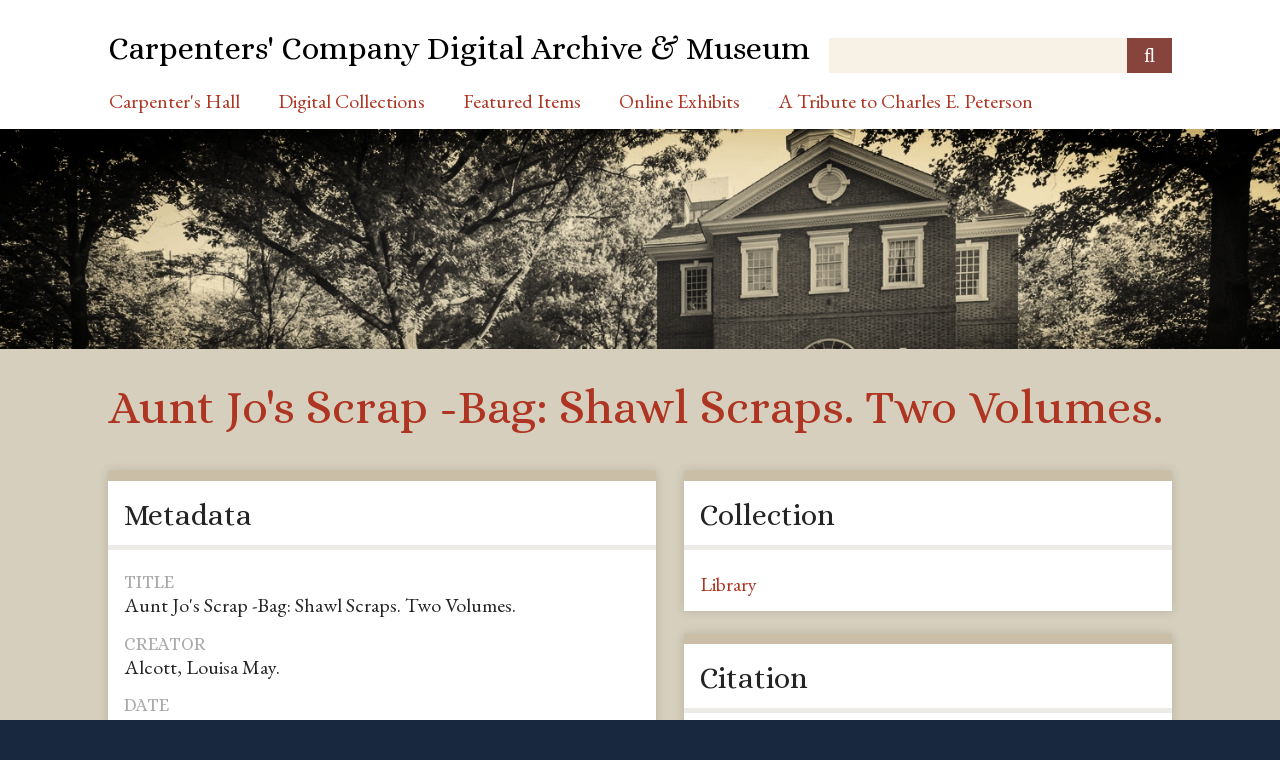

--- FILE ---
content_type: text/html; charset=utf-8
request_url: https://archive.carpentershall.org/items/show/19323
body_size: 3359
content:
<!DOCTYPE html>
<html class="autumn" lang="en-US">
<head>
    <meta charset="utf-8">
    <meta name="viewport" content="width=device-width, initial-scale=1">
    
        <title>Aunt Jo&#039;s Scrap -Bag: Shawl Scraps. Two Volumes. &middot; Carpenters&#039; Company Digital Archive &amp; Museum</title>

    <link rel="alternate" type="application/rss+xml" title="Omeka RSS Feed" href="/items/browse?output=rss2" /><link rel="alternate" type="application/atom+xml" title="Omeka Atom Feed" href="/items/browse?output=atom" />
    <link rel="shortcut icon" type="image/x-icon" href="/themes/carpenters/images/favicon.ico" />

    <!-- Plugin Stuff -->
    
    <!-- Stylesheets -->
    <link href="/application/views/scripts/css/public.css?v=3.1.2" media="screen" rel="stylesheet" type="text/css" >
<link href="//fonts.googleapis.com/css?family=Ubuntu:300,400,500,700,300italic,400italic,500italic,700italic" media="all" rel="stylesheet" type="text/css" >
<link href="/application/views/scripts/css/iconfonts.css?v=3.1.2" media="screen" rel="stylesheet" type="text/css" >
<link href="/themes/carpenters/css/normalize.css?v=3.1.2" media="screen" rel="stylesheet" type="text/css" >
<link href="/themes/carpenters/css/style.css?v=3.1.2" media="screen" rel="stylesheet" type="text/css" >
<link href="/themes/carpenters/css/print.css?v=3.1.2" media="print" rel="stylesheet" type="text/css" >
    <!-- JavaScripts -->
    
    <script type="text/javascript" src="//ajax.googleapis.com/ajax/libs/jquery/3.6.0/jquery.min.js"></script>
<script type="text/javascript">
    //<!--
    window.jQuery || document.write("<script type=\"text\/javascript\" src=\"\/application\/views\/scripts\/javascripts\/vendor\/jquery.js?v=3.1.2\" charset=\"utf-8\"><\/script>")    //-->
</script>
<script type="text/javascript" src="//ajax.googleapis.com/ajax/libs/jqueryui/1.12.1/jquery-ui.min.js"></script>
<script type="text/javascript">
    //<!--
    window.jQuery.ui || document.write("<script type=\"text\/javascript\" src=\"\/application\/views\/scripts\/javascripts\/vendor\/jquery-ui.js?v=3.1.2\" charset=\"utf-8\"><\/script>")    //-->
</script>
<script type="text/javascript" src="/application/views/scripts/javascripts/vendor/jquery.ui.touch-punch.js"></script>
<script type="text/javascript">
    //<!--
    jQuery.noConflict();    //-->
</script>
<script type="text/javascript" src="/application/views/scripts/javascripts/vendor/selectivizr.js?v=3.1.2"></script>
<script type="text/javascript" src="/application/views/scripts/javascripts/vendor/jquery-accessibleMegaMenu.js?v=3.1.2"></script>
<script type="text/javascript" src="/application/views/scripts/javascripts/vendor/respond.js?v=3.1.2"></script>
<script type="text/javascript" src="/themes/carpenters/javascripts/jquery-extra-selectors.js?v=3.1.2"></script>
<script type="text/javascript" src="/themes/carpenters/javascripts/seasons.js?v=3.1.2"></script>
<script type="text/javascript" src="/application/views/scripts/javascripts/globals.js?v=3.1.2"></script>
<script type="text/javascript" src="/themes/carpenters/javascripts/openseadragon/openseadragon.js?v=3.1.2"></script></head>
<body class="items show">
    <a href="#content" id="skipnav">Skip to main content</a>
        <div id="wrap">
        <header role="banner">
            <div id="site-title">
                <a href="https://archive.carpentershall.org" >Carpenters&#039; Company Digital Archive &amp; Museum</a>
            </div>
            <div id="search-container" role="search">
                                <form id="search-form" name="search-form" action="/search" aria-label="Search" method="get">    <input type="text" name="query" id="query" value="" title="Query" aria-label="Query" aria-labelledby="search-form query">        <button id="advanced-search" type="button" class="show-advanced button" aria-label="Options" title="Options" aria-labelledby="search-form advanced-search">
        <span class="icon" aria-hidden="true"></span>
    </button>
    <div id="advanced-form">
        <fieldset id="query-types">
            <legend>Search using this query type:</legend>
            <label><input type="radio" name="query_type" id="query_type-keyword" value="keyword" checked="checked">Keyword</label><br>
<label><input type="radio" name="query_type" id="query_type-boolean" value="boolean">Boolean</label><br>
<label><input type="radio" name="query_type" id="query_type-exact_match" value="exact_match">Exact match</label>        </fieldset>
                <fieldset id="record-types">
            <legend>Search only these record types:</legend>
                        <input type="checkbox" name="record_types[]" id="record_types-Item" value="Item" checked="checked"> <label for="record_types-Item">Item</label><br>
                        <input type="checkbox" name="record_types[]" id="record_types-File" value="File" checked="checked"> <label for="record_types-File">File</label><br>
                        <input type="checkbox" name="record_types[]" id="record_types-Collection" value="Collection" checked="checked"> <label for="record_types-Collection">Collection</label><br>
                    </fieldset>
                <p><a href="/items/search">Advanced Search (Items only)</a></p>
    </div>
        <button name="submit_search" id="submit_search" type="submit" value="Submit" title="Submit" class="button" aria-label="Submit" aria-labelledby="search-form submit_search"><span class="icon" aria-hidden="true"></span></button></form>
                            </div>
                    </header>

        <nav id="top-nav" class="top" role="navigation">
            <ul class="navigation">
    <li>
        <a href="https://www.carpentershall.org">Carpenter's Hall</a>
    </li>
    <li>
        <a href="/#1">Digital Collections</a>
        <ul>
            <li>
                <a href="/items/browse?search=&amp;advanced%5B0%5D%5Belement_id%5D=&amp;advanced%5B0%5D%5Btype%5D=&amp;advanced%5B0%5D%5Bterms%5D=&amp;range=&amp;collection=&amp;type=21&amp;user=&amp;tags=&amp;public=&amp;featured=&amp;exhibit=&amp;submit_search=Search+for+items&amp;sort_field=Dublin+Core%2CTitle">Museum Objects</a>
            </li>
            <li>
                <a href="/items/browse?search=&amp;advanced%5B0%5D%5Belement_id%5D=&amp;advanced%5B0%5D%5Btype%5D=&amp;advanced%5B0%5D%5Bterms%5D=&amp;range=&amp;collection=&amp;type=20&amp;user=&amp;tags=&amp;public=&amp;featured=&amp;exhibit=&amp;submit_search=Search+for+items&amp;sort_field=Dublin+Core%2CCreator">Library Collection</a>
            </li>
            <li>
                <a href="/items/browse?search=&amp;advanced%5B0%5D%5Belement_id%5D=&amp;advanced%5B0%5D%5Btype%5D=&amp;advanced%5B0%5D%5Bterms%5D=&amp;range=&amp;collection=&amp;type=23&amp;user=&amp;tags=&amp;public=&amp;featured=&amp;exhibit=&amp;submit_search=Search+for+items&amp;sort_field=Dublin+Core%2CTitle">Member Files</a>
            </li>
            <li>
                <a href="/items/browse?search=&amp;advanced%5B0%5D%5Belement_id%5D=&amp;advanced%5B0%5D%5Btype%5D=&amp;advanced%5B0%5D%5Bterms%5D=&amp;range=&amp;collection=&amp;type=19&amp;user=&amp;tags=&amp;public=&amp;featured=&amp;exhibit=&amp;submit_search=Search+for+items&amp;sort_field=Dublin+Core%2CTitle">Archival Records</a>
            </li>
            <li>
                <a href="/items/browse?tags=APS+Digital+Library">Digitized Volumes</a>
            </li>
            <li>
                <a href="/items/browse">Browse All Records</a>
            </li>
        </ul>
    </li>
    <li>
        <a href="/items/browse?search=&amp;advanced%5B0%5D%5Belement_id%5D=&amp;advanced%5B0%5D%5Btype%5D=&amp;advanced%5B0%5D%5Bterms%5D=&amp;range=&amp;collection=&amp;type=&amp;user=&amp;tags=&amp;public=&amp;featured=1&amp;exhibit=&amp;submit_search=Search+for+items&amp;sort_field=Dublin+Core%2CTitle">Featured Items</a>
    </li>
    <li>
        <a href="/online-exhibits">Online Exhibits</a>
    </li>
    <li>
        <a href="/tribute-to-charles-e-peterson">A Tribute to Charles E. Peterson</a>
    </li>
</ul>        </nav>

        <div id="banner" style="max-height: 220px; overflow: hidden; line-height: 0;"><img src="/themes/carpenters/images/ID5A1155.jpg" style="width: 100%"></div>

        <div id="maincontent" role="main" tabindex="-1">
            
<h1>Aunt Jo&#039;s Scrap -Bag: Shawl Scraps. Two Volumes.</h1>


<div id="primary">


    
    
            
            <div class="element-set">

    <h2>Metadata</h2>

            
        
        <div id="dublin-core-title" class="element">
            <h3>Title</h3>
                            <div class="element-text">Aunt Jo&#039;s Scrap -Bag: Shawl Scraps. Two Volumes.</div>
                    </div><!-- end element -->
        
        
        <div id="dublin-core-creator" class="element">
            <h3>Creator</h3>
                            <div class="element-text">Alcott, Louisa May.</div>
                    </div><!-- end element -->
        
        
        <div id="dublin-core-date" class="element">
            <h3>Date</h3>
                            <div class="element-text">1873</div>
                    </div><!-- end element -->
                    
        
        <div id="book-item-type-metadata-1894-catalog" class="element">
            <h3>1894 Catalog</h3>
                            <div class="element-text">Al 1 s</div>
                    </div><!-- end element -->
        
        
        <div id="book-item-type-metadata-1894-inventory" class="element">
            <h3>1894 Inventory</h3>
                            <div class="element-text">2205</div>
                    </div><!-- end element -->
        
        
        <div id="book-item-type-metadata-binding" class="element">
            <h3>Binding</h3>
                            <div class="element-text">Full Cloth</div>
                    </div><!-- end element -->
        
        
        <div id="book-item-type-metadata-conservation-assessment" class="element">
            <h3>Conservation Assessment</h3>
                            <div class="element-text">Serious but not urgent</div>
                    </div><!-- end element -->
        
        
        <div id="book-item-type-metadata-conservation-source" class="element">
            <h3>Conservation Source</h3>
                            <div class="element-text">Conservator</div>
                    </div><!-- end element -->
        
        
        <div id="book-item-type-metadata-cover" class="element">
            <h3>Cover</h3>
                            <div class="element-text">Abrasion</div>
                            <div class="element-text">Soiled</div>
                            <div class="element-text">Spine Broken</div>
                            <div class="element-text">Torn Headcap</div>
                    </div><!-- end element -->
        
        
        <div id="book-item-type-metadata-paper" class="element">
            <h3>Paper</h3>
                            <div class="element-text">Brittle</div>
                            <div class="element-text">Loose Leave</div>
                            <div class="element-text">Soiled</div>
                    </div><!-- end element -->
        
        
        <div id="book-item-type-metadata-treatment" class="element">
            <h3>Treatment</h3>
                            <div class="element-text">Surface clean</div>
                            <div class="element-text">Hinge repair</div>
                            <div class="element-text">Mend</div>
                    </div><!-- end element -->
        
        
        <div id="book-item-type-metadata-volume" class="element">
            <h3>Volume</h3>
                            <div class="element-text">Volume II of II</div>
                    </div><!-- end element -->
        
        
        <div id="book-item-type-metadata-legacy-record-number" class="element">
            <h3>Legacy Record Number</h3>
                            <div class="element-text">3122</div>
                    </div><!-- end element -->
            
</div><!-- end element-set -->
            
</div><!-- end primary -->

<aside id="sidebar">

    
    
    
    <!-- The following returns all of the files associated with an item. -->
    
    <!-- If the item belongs to a collection, the following creates a link to that collection. -->
        <div id="collection" class="element">
        <h2>Collection</h2>
        <div class="element-text"><p><a href="/collections/show/1">Library</a></p></div>
    </div>
    
    <!-- The following prints a list of all tags associated with the item -->
    
    <!-- The following prints a citation for this item. -->
    <div id="item-citation" class="element">
        <h2>Citation</h2>
        <div class="element-text">Alcott, Louisa May., &#8220;Aunt Jo&#039;s Scrap -Bag: Shawl Scraps. Two Volumes.,&#8221; <em>Carpenters&#039; Company Digital Archive &amp; Museum</em>, accessed November 5, 2025, <span class="citation-url">https://archive.carpentershall.org/items/show/19323</span>.</div>
    </div>

</aside>

<ul class="item-pagination navigation">
    <li id="previous-item" class="previous"><a href="/items/show/19322">&larr; Previous Item</a></li>
    <li id="next-item" class="next"><a href="/items/show/19324">Next Item &rarr;</a></li>
</ul>

<!-- Put at the bottom of the page to ensure that the uvLoaded event isn't fired before a listener is registered -->
<script type="text/javascript" src="/uv/uv.js"></script>

</div><!-- end content -->

<div id="prefooter">
    <table>
        <tr>
            <td><a href="https://www.facebook.com/carpenters.hall">Facebook</a></td>
            <td><a href="https://www.instagram.com/explore/tags/carpentershall/">Instagram</a></td>
            <td><a href="http://www.carpentershall.org/location-hours-contact">Contact Us</a></td>
        </tr>
    </table>
</div>

<footer role="contentinfo">

    <div id="custom-footer-text">
                <p><div style="text-align:center;"><a href="http://www.carpentershall.org/permissions-policy/">PERMISSIONS POLICY<br /><br /></a></div>
<div style="text-align:center;">CARPENTERS' HALL, 320 CHESTNUT STREET, PHILADELPHIA, PA, 19106   215-925-0167   <a class="site-email" href="mailto:carphall@carpentershall.com">CARPHALL@CARPENTERSHALL.COM<br /><br /></a></div>
<div style="text-align:center;">©2018 CARPENTERS' HALL</div></p>
                    </div>

    <!--
    <p>Proudly powered by <a href="http://omeka.org">Omeka</a>.</p>
    -->

    
</footer>

</div><!--end wrap-->

<script type="text/javascript">
jQuery(document).ready(function () {
    Omeka.showAdvancedForm();
    Omeka.skipNav();
    Omeka.megaMenu("#top-nav");
    Seasons.mobileSelectNav();
});
</script>

</body>

</html>


--- FILE ---
content_type: text/css
request_url: https://archive.carpentershall.org/themes/carpenters/css/style.css?v=3.1.2
body_size: 9437
content:
@import url('https://fonts.googleapis.com/css?family=Alice|EB+Garamond:400,400i,700,700i');

@media screen {
  /*
  Table of Contents
  =================
  -- General HTML Elements
  ----- Headings
  ----- Form Elements
  -- Global Classes
  -- Navigation
  ----- Pagination
  -- Header
  -- Footer
  -- Content
  -- Home
  -- Items
  -- Search
  ----- Advanced Search
  -- Files
  -- Collections
  -- ExhibitBuilder
  -- Simple Pages
  -- Winter Styles
  -- Spring Styles
  -- Summer Styles
  -- Autumn Styles
  -- Night Styles
  */
  /* !---------- General HTML Elements ---------- */
  body {
    font-family: 'EB Garamond', serif;
    font-weight: 400;
    font-size: 20px;
    line-height: 24px;
    word-wrap: break-word;
    height: 100%;
  }

  a {
    text-decoration: none;
  }

  #skipnav {
    border: 0;
    clip: rect(0, 0, 0, 0);
    height: 1px;
    margin: -1px;
    overflow: hidden;
    padding: 0;
    position: absolute;
    width: 1px;
  }

  #skipnav:focus {
    top: 0;
    z-index: 9999;
    clip: initial;
    height: auto;
    width: auto;
    padding: .5em;
    border: 1px blue dashed;
  }

  /* !---------- Headings ---------- */
  h1 {
    font-family: 'Alice', serif;
    font-size: 48px;
    line-height: 56px;
    font-weight: normal;
  }

  h2 {
    font-family: 'Alice', serif;
    font-size: 30px;
    line-height: 38px;
  }

  h3 {
    font-family: 'Alice', serif;
    font-size: 1.2em;
    line-height: 1.2em;
    font-weight: 700;
  }

  h4 {
    font-family: 'EB Garamond', serif;
    font-size: 18px;
    line-height: 27px;
  }

  h5, h6 {
    font-family: 'EB Garamond', serif;
    font-size: 16px;
    line-height: 24px;
  }

  p, ol, ul {
    margin-bottom: 1.5em;
  }
  p:only-child, p:last-child, ol:only-child, ol:last-child, ul:only-child, ul:last-child {
    margin-bottom: 0;
  }

  ul {
    list-style-type: disc;
    padding-left: 1.5em;
  }

  /* !---------- Form Elements ---------- */
  label {
    padding-top: 0.75em;
    padding-bottom: 0.75em;
    display: inline-block;
    font-weight: bold;
  }

  input[type=text], input[type=password], textarea,
  input[type=submit], button, .button {
    border: 0;
    padding: 0.46875em 16px;
    margin: 0;
    -webkit-box-sizing: border-box;
    -moz-box-sizing: border-box;
    box-sizing: border-box;
    *behavior: url("../javascripts/boxsizing.htc");
  }

  input[type=text], input[type=password],
  input[type=submit], button, .button {
    height: 35px;
  }

  input[type=text], input[type=password], textarea {
    width: 100%;
  }

  input[type=radio] {
    margin-right: 5px;
  }

  select {
    margin: 0 0 1.5em;
    border: 1px solid #dfe2e2;
    line-height: 36px;
    height: 36px;
    font-size: 16px;
  }

  input[type=submit], button, .button {
    color: #fff !important;
    text-transform: uppercase;
    cursor: pointer;
  }

  fieldset {
    border: 0;
    margin: 0;
    padding: 0;
  }

  /* !---------- Tables ---------- */
  table {
    width: 100%;
    margin: 1.5em 0;
  }
  table caption {
    text-align: left;
    font-style: italic;
  }

  td,
  th {
    text-align: left;
    border-color: rgba(0, 0, 0, 0.2);
    padding: 0.375em;
  }

  td {
    border-bottom-width: 0.0625em;
    border-bottom-style: solid;
    padding-bottom: 0.3125em;
  }

  th {
    border-bottom-width: 0.3125em;
    border-bottom-style: solid;
    padding-bottom: 0.0625em;
  }

  /* !---------- Global classes ---------- */
  .container {
    *zoom: 1;
    max-width: 59em;
    _width: 59em;
    padding-left: 1em;
    padding-right: 1em;
    margin-left: auto;
    margin-right: auto;
  }
  .container:after {
    content: "";
    display: table;
    clear: both;
  }

  .show #primary {
    padding: 0;
  }
  .show #primary > div, .show #maincontent #sidebar > div {
    border-style: solid;
    border-width: 10px 0 0 0;
    padding: 0.75em 16px;
    -webkit-box-sizing: border-box;
    -moz-box-sizing: border-box;
    box-sizing: border-box;
    *behavior: url("../javascripts/boxsizing.htc");
    margin-bottom: 1.125em;
    -moz-box-shadow: rgba(0, 0, 0, 0.15) 0 0 10px;
    -webkit-box-shadow: rgba(0, 0, 0, 0.15) 0 0 10px;
    box-shadow: rgba(0, 0, 0, 0.15) 0 0 10px;
  }
  .show #primary > div > *:first-child, .show #maincontent #sidebar > div > *:first-child {
    margin-top: 0em;
  }
  .show .item-file {
    text-align: center;
    width: 100%;
  }
  .show .item-file .download-file {
    display: block;
  }
  .show .item-file img {
    vertical-align: bottom;
    max-width: 100%;
  }
  .show .item-file > div {
    display: inline-block;
  }

  .gm-style {
    word-wrap: normal;
  }

  .image {
    /* height: 4.5em; */
    width: auto;
    float: left;
    display: block;
    margin: 0 0.75em 0.75em 0;
  }
  .image img {
    height: 100%;
    width: auto;
  }

  .collection .image,
  .exhibit .image {
    -moz-box-shadow: -3px -3px 0 #bbb, -4px -4px 0 #fff, -7px -7px 0 #dedede;
    -webkit-box-shadow: -3px -3px 0 #bbb, -4px -4px 0 #fff, -7px -7px 0 #dedede;
    box-shadow: -3px -3px 0 #bbb, -4px -4px 0 #fff, -7px -7px 0 #dedede;
    margin-left: 7px;
  }

  .record {
    clear: both;
    overflow: hidden;
  }

  /* !---------- Navigation ---------- */
  nav ul {
    list-style: none;
    margin: 0 auto;
  }
  nav a {
    display: inline-block;
  }

  .top {
    padding: 0 16px;
  }
  .top ul {
    display: none;
  }
  .top a {
    padding-top: 0.75em;
    padding-bottom: 0.75em;
  }
  .top .mobile {
    margin: 1.5em auto;
    width: 100%;
  }

  .navigation ul, ul.navigation {
    padding-left: 0;
  }

  .secondary-nav, #secondary-nav {
    margin-bottom: 1.5em;
    *zoom: 1;
  }
  .secondary-nav:after, #secondary-nav:after {
    content: "";
    display: table;
    clear: both;
  }
  .secondary-nav .current, .secondary-nav .active, #secondary-nav .current, #secondary-nav .active {
    font-weight: 500;
    text-transform: uppercase;
  }
  .secondary-nav ul, #secondary-nav ul {
    padding-left: 0;
  }
  .secondary-nav li, #secondary-nav li {
    float: left;
    width: auto;
    margin-right: 16px;
  }

  /* !---------- Pagination ---------- */
  .pagination {
    list-style-type: none;
    padding-left: 0;
    margin: 0 0 1.5em;
    clear: left;
  }
  .pagination li {
    display: inline-block;
    margin-right: 5px;
    vertical-align: top;
  }
  .pagination input[type=text] {
    width: 50px;
    text-align: right;
    margin-right: 10px;
    padding-left: 5px !important;
    padding-right: 5px !important;
    border-width: 0.0625em;
    border-style: solid;
    padding: -0.0625em;
    -moz-box-shadow: rgba(0, 0, 0, 0.15) 0 0 10px;
    -webkit-box-shadow: rgba(0, 0, 0, 0.15) 0 0 10px;
    box-shadow: rgba(0, 0, 0, 0.15) 0 0 10px;
    margin-bottom: 1.5em;
  }

  nav.pagination {
    padding: 0;
  }
  nav.pagination .pagination_list {
    -moz-box-shadow: rgba(0, 0, 0, 0.15) 0 0 10px;
    -webkit-box-shadow: rgba(0, 0, 0, 0.15) 0 0 10px;
    box-shadow: rgba(0, 0, 0, 0.15) 0 0 10px;
    margin-bottom: 1.875em;
    clear: both;
    padding: 0.375em 0;
    text-align: center;
  }
  nav.pagination .pagination_list li {
    display: inline-block;
    width: auto;
    color: #fff;
    margin: 0 4px;
    zoom: 1;
  }
  nav.pagination .pagination_list a {
    padding: 0;
  }
  nav.pagination .pagination_list .pagination_current {
    font-weight: 500;
  }
  nav.pagination .pagination_list .pagination_first a, nav.pagination .pagination_list .pagination_last a,
  nav.pagination .pagination_list .pagination_previous a, nav.pagination .pagination_list .pagination_next a {
    display: inline-block;
    text-indent: -9999px;
    height: auto;
    -moz-box-shadow: transparent 0 0 0;
    -webkit-box-shadow: transparent 0 0 0;
    box-shadow: transparent 0 0 0;
  }
  nav.pagination .pagination_list .pagination_first a:after, nav.pagination .pagination_list .pagination_last a:after,
  nav.pagination .pagination_list .pagination_previous a:after, nav.pagination .pagination_list .pagination_next a:after {
    text-indent: 0;
    display: block;
    margin-top: -2em;
  }
  nav.pagination .pagination_list .pagination_first a:after {
    content: "<<";
  }
  nav.pagination .pagination_list .pagination_last a:after {
    content: ">>";
  }
  nav.pagination .pagination_list .pagination_previous a:after {
    content: "<";
  }
  nav.pagination .pagination_list .pagination_next a:after {
    content: ">";
  }

  .pagination_previous a, .pagination_next a {
    width: 2.25em;
    height: 2.25em;
    display: inline-block;
    text-indent: -9999px;
    -moz-box-shadow: rgba(0, 0, 0, 0.15) 0 0 10px;
    -webkit-box-shadow: rgba(0, 0, 0, 0.15) 0 0 10px;
    box-shadow: rgba(0, 0, 0, 0.15) 0 0 10px;
    position: relative;
  }
  .pagination_previous a:after, .pagination_next a:after {
    font-family: "FontAwesome";
    text-indent: 0;
    position: absolute;
    top: 0;
    left: 0;
    width: 2.25em;
    text-align: center;
    line-height: 2.25em;
  }

  .pagination_previous a:after {
    content: "\f0d9";
  }

  .pagination_next a:after {
    content: "\f0da";
  }

  .item-pagination {
    clear: both;
    padding-bottom: 0.75em;
  }
  .item-pagination li {
    display: inline-block;
    background-color: #fff;
    margin: 0 0 0.75em 0;
    padding: 0.375em 8px;
    -moz-box-shadow: rgba(0, 0, 0, 0.15) 0 0 10px;
    -webkit-box-shadow: rgba(0, 0, 0, 0.15) 0 0 10px;
    box-shadow: rgba(0, 0, 0, 0.15) 0 0 10px;
  }
  .item-pagination li:empty {
    display: none;
  }
  .item-pagination .next {
    float: right;
  }
  .item-pagination .previous {
    float: left;
  }

  /* !---------- Header ---------- */
  #site-title {
    font-family: 'Alice', serif;
    font-size: 32px;
    line-height: 48px;
    font-weight: 300;
    text-align: center;
    margin: 0;
    padding-top: 0.75em;
    /* padding-bottom: 0.75em; */
  }

  #search-container {
    padding: 0 16px 1.5em;
  }
  #search-container:after {
    content: "";
    display: block;
    height: 0;
    width: 100px;
    clear: both;
  }

  #search-form {
    text-align: center;
    position: relative;
    overflow: visible;
  }
  #search-form input[type=text], #search-form button {
    -webkit-appearance: none;
    -moz-appearance: none;
    -moz-border-radius: 0px;
    -webkit-border-radius: 0px;
    border-radius: 0px;
  }
  #search-form input[type=text] {
    width: 100%;
    font-size: 0.875em;
    line-height: 1.71429em;
    padding-right: 3em;
  }
  #search-form button {
    width: 2.25em;
    padding: 0;
    position: absolute;
    top: 0;
    right: 0;
    text-indent: -9999px;
  }
  #search-form button:after {
    font-family: "FontAwesome";
    content: "\f002";
    position: absolute;
    left: 0;
    top: 0;
    text-indent: 0;
    width: 2.25em;
    line-height: 35px;
  }
  #search-form.with-advanced input[type=text] {
    padding-right: 5.25em;
  }
  #search-form.with-advanced button {
    right: 2.25em;
  }

  .show-advanced.button {
    width: 2.25em;
    height: 35px;
    text-indent: -9999px;
    display: block;
    position: absolute;
    padding: 0;
    top: 0;
    right: 2.25em;
    line-height: 30px;
    background-color: #4b6569;
    -webkit-box-sizing: content-box;
    -moz-box-sizing: content-box;
    box-sizing: content-box;
    *behavior: url("../javascripts/boxsizing.htc");
  }
  .show-advanced.button:focus {
    outline: -webkit-focus-ring-color auto 5px;
  }
  .show-advanced.button:link, .show-advanced.button:hover, .show-advanced.button:active, .show-advanced.button:visited {
    color: #fff;
  }
  .show-advanced.button:after {
    width: 2.25em;
    content: "\2026";
    display: block;
    text-indent: 0;
    text-align: center;
    position: absolute;
    left: 0;
    top: 0;
    height: 2.25em;
    line-height: 2.25em;
    border-left: 1px solid rgba(255, 255, 255, 0.2);
  }

  #advanced-form {
    display: none;
    background-color: #fff;
    overflow: auto;
    z-index: 1001;
    position: absolute;
    top: 35px;
    left: 0;
    border: 1px solid #e7e7e7;
    width: 100%;
    padding: 1.5em 16px;
    text-align: left;
    -webkit-box-sizing: border-box;
    -moz-box-sizing: border-box;
    box-sizing: border-box;
    *behavior: url("../javascripts/boxsizing.htc");
    -moz-box-shadow: rgba(0, 0, 0, 0.25) 0 5px 10px;
    -webkit-box-shadow: rgba(0, 0, 0, 0.25) 0 5px 10px;
    box-shadow: rgba(0, 0, 0, 0.25) 0 5px 10px;
  }
  #advanced-form.open {
    display: block;
  }
  #advanced-form #query-types *:first-child {
    margin-top: 0;
  }
  #advanced-form label {
    margin: 0;
    padding: 0;
  }
  #advanced-form p {
    margin: 0.75em 0;
  }
  #advanced-form p:last-of-type {
    margin-bottom: 0em;
  }

  /* !---------- Footer ---------- */
  footer {
    margin-top: 1.5em;
    padding: 0 16px;
    font-family: 'Alice', serif;
  }
  footer p {
    padding-bottom: 1.5em;
  }
  footer:empty {
    display: none;
  }

  #prefooter {
    background-color: #0e1a2a;
    color: #1b5274;
    padding-top: 20px;
    padding-bottom: 20px;
    font-size: 30px;
    text-transform: uppercase;
    font-family: 'Alice', serif;
  }

  #prefooter table {
    margin: 0 auto;
    border: none;
    width: 100%;
    max-width: 1000px;
  }

  #prefooter table td {
    border: none;
    text-align: center;
  }

  #prefooter a {
    color: #1b5274;
    border-bottom: 1px solid #1b527466;
  }

  #prefooter a:hover, #prefooter a:active {
    border-bottom: 1px solid #1b5274;
  }

  /* !---------- Content ---------- */
  #maincontent {
    clear: both;
    overflow: visible;
    padding: 1.5em 16px;
    *zoom: 1;
  }
  #maincontent:after {
    content: "";
    display: table;
    clear: both;
  }
  #maincontent > h1 {
    font-size: 48px;
    line-height: 56px;
    /* text-transform: uppercase; */
    border-top: 0;
    padding: 0 0 0.75em;
    margin: 0;
  }
  #maincontent > h2:first-child, #maincontent > div > h2:first-child,
  #maincontent #primary > h2:first-child, #maincontent #primary > div > h2:first-child,
  #maincontent #sidebar > h2:first-child, #maincontent #sidebar > div > h2:first-child {
    padding: 0 16px 0.375em;
    font-weight: 500;
    border-style: solid;
    border-width: 0 0 5px 0;
    margin: 0 0 0.75em -16px;
    width: 100%;
  }
  #maincontent > div:not(#sidebar), #maincontent section,
  #maincontent > #sidebar > div {
    background-color: #fff;
    border-style: solid;
    border-width: 10px 0 0 0;
    overflow: visible;
    padding: 0.75em 16px;
    -moz-box-shadow: rgba(0, 0, 0, 0.15) 0 0 10px;
    -webkit-box-shadow: rgba(0, 0, 0, 0.15) 0 0 10px;
    box-shadow: rgba(0, 0, 0, 0.15) 0 0 10px;
    -webkit-box-sizing: border-box;
    -moz-box-sizing: border-box;
    box-sizing: border-box;
    *behavior: url("../javascripts/boxsizing.htc");
    margin-bottom: 1.125em;
    *zoom: 1;
  }
  #maincontent > div > *:only-child, #maincontent section > *:only-child {
    margin-top: 0;
  }
  #maincontent > div:after, #maincontent section:after {
    content: "";
    display: table;
    clear: both;
  }
  #maincontent .field {
    margin-bottom: 3em;
  }
  #maincontent .field div:only-of-type {
    margin-bottom: 0;
  }
  #maincontent .inputs {
    padding: 0.75em 0 0;
    clear: both;
  }
  #maincontent > .element {
    border-bottom: 0;
  }
  #maincontent .element-set div {
    padding-bottom: 0;
    margin-bottom: 0;
  }
  #maincontent .element-set div:only-of-type, #maincontent .element-set div:last-of-type {
    border-bottom: 0;
    padding-bottom: 0.375em;
  }
  #maincontent .item-meta {
    padding-bottom: 0;
  }
  #maincontent .item-meta .item-description {
    padding-top: 0;
    float: left;
  }
  #maincontent .item-meta .item-img {
    /* height: 18em; */
    padding: 0;
    float: left;
    margin: 0 0.75em 0.75em 0;
    max-width: 60em;
  }
  #maincontent .item-meta .item-img img {
    border: 1px solid #dfe2e2;
    margin: 0;
  }

  #maincontent #search-filters, #maincontent #item-filters {
    background-color: transparent;
    border-top: 0;
    -moz-box-shadow: transparent 0 0 0;
    -webkit-box-shadow: transparent 0 0 0;
    box-shadow: transparent 0 0 0;
    padding: 0;
    margin-bottom: 1.5em;
  }
  #maincontent #search-filters > ul, #maincontent #item-filters > ul {
    float: left;
    padding-left: 0;
  }
  #maincontent #search-filters li, #maincontent #item-filters li {
    overflow: auto;
    padding: 0.375em 8px;
    -moz-box-shadow: rgba(0, 0, 0, 0.15) 0 0 10px;
    -webkit-box-shadow: rgba(0, 0, 0, 0.15) 0 0 10px;
    box-shadow: rgba(0, 0, 0, 0.15) 0 0 10px;
  }
  #maincontent #search-filters li li, #maincontent #item-filters li li {
    display: inline;
    padding: 0.375em 0;
    text-transform: lowercase;
    -moz-box-shadow: transparent 0 0 0;
    -webkit-box-shadow: transparent 0 0 0;
    box-shadow: transparent 0 0 0;
  }
  #maincontent #search-filters li li:last-of-type:after, #maincontent #item-filters li li:last-of-type:after {
    content: "";
  }
  #maincontent #search-filters li li:after, #maincontent #item-filters li li:after {
    content: ", ";
  }
  #maincontent div.hTagcloud {
    border: 0;
    background-color: transparent;
    -moz-box-shadow: transparent 0 0 0;
    -webkit-box-shadow: transparent 0 0 0;
    box-shadow: transparent 0 0 0;
    padding: 0;
  }
  #maincontent div.hTagcloud ul {
    list-style: none;
    margin: 0;
    padding: 0;
  }
  #maincontent div.hTagcloud ul li {
    display: inline-block;
    zoom: 1;
    background-color: #fff;
    margin: 0 8px 0.75em 0;
    padding: 0.375em 8px;
    -moz-box-shadow: rgba(0, 0, 0, 0.15) 0 0 10px;
    -webkit-box-shadow: rgba(0, 0, 0, 0.15) 0 0 10px;
    box-shadow: rgba(0, 0, 0, 0.15) 0 0 10px;
  }

  .popular {
    font-size: 1em;
  }

  .v-popular {
    font-size: 1.4em;
  }

  .vv-popular {
    font-size: 1.8em;
  }

  .vvv-popular {
    font-size: 2.2em;
  }

  .vvvv-popular {
    font-size: 2.6em;
  }

  .vvvvv-popular {
    font-size: 3.0em;
  }

  .vvvvvv-popular {
    font-size: 3.4em;
  }

  .vvvvvvv-popular {
    font-size: 3.8em;
  }

  .vvvvvvvv-popular {
    font-size: 4.2em;
  }

  #maincontent .view-items-link {
    border-top: 1px solid #dfe2e2 !important;
    margin: 0.75em 0 0 -16px !important;
    padding: 0.75em 16px 0 !important;
    width: 100% !important;
    clear: both;
  }
  #maincontent .view-items-link + div {
    border-color: #DFE2E2;
    margin-top: 0.75em;
    border-top-width: 0.0625em;
    border-top-style: solid;
    padding-top: 1.4375em;
  }
  #maincontent #sort-links {
    border-top: 0;
    padding: 0.375em 12px;
    margin-bottom: 1.5em;
  }
  #maincontent #sort-links span, #maincontent #sort-links ul, #maincontent #sort-links li {
    display: inline-block;
    margin: 0 4px;
    zoom: 1;
    display: inline;
  }
  #maincontent #sort-links-list {
    padding-left: 0;
  }

  .login #maincontent form {
    background-color: #fff;
    border-style: solid;
    border-width: 10px 0 0 0;
    overflow: visible;
    padding: 0.75em 16px;
    -moz-box-shadow: rgba(0, 0, 0, 0.15) 0 0 10px;
    -webkit-box-shadow: rgba(0, 0, 0, 0.15) 0 0 10px;
    box-shadow: rgba(0, 0, 0, 0.15) 0 0 10px;
    -webkit-box-sizing: border-box;
    -moz-box-sizing: border-box;
    box-sizing: border-box;
    *behavior: url("../javascripts/boxsizing.htc");
    margin-bottom: 1.125em;
    *zoom: 1;
  }
  .login #maincontent form > *:only-child {
    margin-top: 0;
  }
  .login #maincontent form:after {
    content: "";
    display: table;
    clear: both;
  }

  .asc a:after,
  .desc a:after {
    font-family: "FontAwesome";
    display: inline-block;
    margin-left: 3px;
  }

  .asc a:after {
    content: "\f0d8";
  }

  .desc a:after {
    content: "\f0d7";
  }

  #primary {
    border-style: solid;
    border-width: 10px 0 0 0;
    overflow: visible;
    padding: 1.5em 16px;
    -moz-box-shadow: rgba(0, 0, 0, 0.15) 0 0 10px;
    -webkit-box-shadow: rgba(0, 0, 0, 0.15) 0 0 10px;
    box-shadow: rgba(0, 0, 0, 0.15) 0 0 10px;
    -webkit-box-sizing: border-box;
    -moz-box-sizing: border-box;
    box-sizing: border-box;
    *behavior: url("../javascripts/boxsizing.htc");
    margin-bottom: 1.125em;
    padding-left: 3.38983%;
    padding-right: 3.38983%;
  }
  #primary div {
    border-top: 0;
    -moz-box-shadow: transparent 0 0 0;
    -webkit-box-shadow: transparent 0 0 0;
    box-shadow: transparent 0 0 0;
  }
  #primary h1:first-child {
    margin-top: 0;
  }
  #primary > ul, #primary > ol {
    padding-left: 1.5em;
  }

  /* !---------- Home ---------- */
  #home #maincontent div#recent-items .item {
    margin-left: -16px;
    padding-left: 16px;
    margin-right: -16px;
    padding-right: 16px;
    margin-bottom: 16px;
    border-top: 1px solid #dfe2e2;
  }
  #home #maincontent div#recent-items .item:first-of-type {
    border-top: 0;
  }
  #home #maincontent div#recent-items .item:first-of-type h3 {
    margin-top: 0em;
  }
  #home #maincontent div#recent-items .item h3 {
    margin-top: 0.75em;
  }
  #home #maincontent div .items-list {
    margin: 0 -16px;
  }
  #home #maincontent div .items-list .item-description {
    margin: 0.75em 0 0;
  }
  #home #maincontent div h3, #home #maincontent div h4, #home #maincontent div h5, #home #maincontent div h6,
  #home #maincontent div p, #home #maincontent div input, #home #maincontent div textarea {
    margin-top: 0.75em;
    margin-bottom: 0.75em;
  }
  #home #maincontent div h3 {
    margin-top: 0;
    font-weight: 400;
    /* text-transform: uppercase; */
  }
  #home #maincontent div img {
    border: 1px solid #dfe2e2;
    display: block;
    max-height: 100%;
    width: auto;
    -webkit-box-sizing: border-box;
    -moz-box-sizing: border-box;
    box-sizing: border-box;
    *behavior: url("../javascripts/boxsizing.htc");
  }
  #home #maincontent div .show {
    display: block;
    text-transform: capitalize;
  }
  #home #maincontent div .show:before {
    content: "(";
  }
  #home #maincontent div .show:after {
    content: "...)";
  }
  #home #maincontent div .view-items-link {
    border-top: 1px solid #dfe2e2;
  }
  #home #maincontent div .item-img {
    display: inline;
  }
  #home #maincontent div .item-description {
    margin-top: 0;
    padding-top: 0;
  }
  #home #intro {
    margin-bottom: 1.5em;
  }
  #home #featured-item p {
    clear: both;
  }
  #home #featured-item img {
    margin-bottom: 0;
  }
  #home #recent-items h2 {
    padding-bottom: 0.75em;
  }

  #home #peterson-intro img {
    max-width: 100%;
  }

  /* !---------- Items ---------- */
  .items.show h3 {
    margin-bottom: 0;
    margin-top: 0.5em;
  }
  .items.show #itemfiles #item-images > div {
    width: 22.5%;
    display: inline-block;
    margin-right: 3%;
  }
  .items.show #itemfiles #item-images > div:nth-of-type(4n) {
    margin-right: 0;
  }
  .items.show #itemfiles a {
    border: 1px solid #dfe2e2;
    display: inline-block;
    zoom: 1;
    overflow: visible;
    margin: 0;
    padding: 0;
    -webkit-box-sizing: border-box;
    -moz-box-sizing: border-box;
    box-sizing: border-box;
    *behavior: url("../javascripts/boxsizing.htc");
  }
  .items.show #itemfiles a img {
    width: 100%;
    height: auto;
    vertical-align: bottom;
  }
  .items.show #itemfiles .element-text div:first-of-type {
    border-top: 1px solid #dfe2e2;
  }
  .items.show #primary .element:last-of-type {
    padding-bottom: 0;
  }
  .items.show #maincontent #primary {
    background-color: transparent;
    border-top: 0;
    -moz-box-shadow: transparent 0 0 0;
    -webkit-box-shadow: transparent 0 0 0;
    box-shadow: transparent 0 0 0;
    padding: 0;
    padding: 0;
  }
  .items.show #primary > div {
    border-top-width: 10px;
    border-top-style: solid;
    -moz-box-shadow: rgba(0, 0, 0, 0.15) 0 0 10px;
    -webkit-box-shadow: rgba(0, 0, 0, 0.15) 0 0 10px;
    box-shadow: rgba(0, 0, 0, 0.15) 0 0 10px;
  }

  .element h3
  {
    font-size: 0.9em;
    text-transform: uppercase;
    color: #aaaaaa;
    font-weight: normal;
  }

  #maincontent #outputs {
    background-color: transparent;
    border-top: 0;
    -moz-box-shadow: transparent 0 0 0;
    -webkit-box-shadow: transparent 0 0 0;
    box-shadow: transparent 0 0 0;
    padding: 0;
    clear: both;
  }
  #maincontent #outputs p {
    padding-left: 0;
  }

  .item img {
    height: auto;
    width: auto;
    max-width: 100%;
    max-height: 14em;
    float: left;
    margin: 0 0.75em 0.75em 0;
  }



  #book-search-results .search-result-item
  {
    padding: 10px 0;
    border-top: 1px solid gray;
  }

  #book-search-results .search-result-item:first-of-type
  {
    border-top: none;
    padding-top: 20px;
  }

  #book-search-results .search-result-title
  {
    font-weight: bold;
    margin-bottom: 8px;
  }

  .uv .headerPanel .centerOptions .mode label {
    width: 31px !important;
  }

  #fulltext pre
  {
    font-size: 0.9em;
    line-height: 1em;
  }



  /* !---------- Search ---------- */
  #search-results {
    background-color: #fff;
    margin-bottom: 1.5em;
    -moz-box-shadow: rgba(0, 0, 0, 0.15) 0 0 10px;
    -webkit-box-shadow: rgba(0, 0, 0, 0.15) 0 0 10px;
    box-shadow: rgba(0, 0, 0, 0.15) 0 0 10px;
  }
  #search-results .record-image {
    height: 4.5em;
  }
  #search-results th {
    color: #fff;
  }
  #search-results th, #search-results td {
    padding: 0.75em 8px;
    text-align: left;
    vertical-align: top;
  }
  #search-results th:last-of-type, #search-results td:last-of-type {
    border-right: 0;
  }
  #search-results td {
    border-color: #ddd;
    border-bottom-width: 0.0625em;
    border-bottom-style: solid;
    padding-bottom: -0.0625em;
    padding-top: 1.5em;
  }
  #search-results .item img {
    margin: 0;
    height: 100%;
    width: auto;
  }

  #no-results {
    clear: both;
  }

  /* !---------- Advanced Search ---------- */
  .advanced-search #maincontent form > div {
    background-color: #fff;
    border-style: solid;
    border-width: 10px 0 0 0;
    overflow: visible;
    padding: 0 16px;
    -moz-box-shadow: rgba(0, 0, 0, 0.15) 0 0 10px;
    -webkit-box-shadow: rgba(0, 0, 0, 0.15) 0 0 10px;
    box-shadow: rgba(0, 0, 0, 0.15) 0 0 10px;
    -webkit-box-sizing: border-box;
    -moz-box-sizing: border-box;
    box-sizing: border-box;
    *behavior: url("../javascripts/boxsizing.htc");
    margin-bottom: 1.125em;
    *zoom: 1;
  }
  .advanced-search #maincontent form > div:last-of-type {
    padding: 0;
  }
  .advanced-search #maincontent form > div input {
    margin-bottom: 1.5em;
  }
  .advanced-search #maincontent form > div .label {
    margin-bottom: 0.75em;
    margin-top: 0.75em;
  }
  .advanced-search #maincontent form > div:after {
    content: "";
    display: table;
    clear: both;
  }

  .search-entry select, .search-entry input[type=text] {
    width: 28%;
  }
  .search-entry select {
    margin-right: 1%;
  }
  .search-entry:first-of-type {
    padding-bottom: 0;
  }
  .search-entry:only-of-type {
    margin-bottom: 0em;
  }

  .remove_search {
    text-indent: -9999px;
    width: 36px;
    position: relative;
    height: 36px;
  }
  .remove_search:after {
    content: "\f00d";
    font-family: "FontAwesome";
    text-indent: 0;
    text-align: center;
    width: 100%;
    top: 0;
    left: 0;
    position: absolute;
    line-height: 36px;
  }

  .advanced-search button {
    display: inline-block;
    margin: 0 0 1.5em;
  }
  .advanced-search #advanced-search-form > div:last-of-type {
    border: 0;
    background-color: transparent;
    float: left;
    *zoom: 1;
  }
  .advanced-search #advanced-search-form > div:last-of-type:after {
    content: "";
    display: table;
    clear: both;
  }
  .advanced-search #submit_search_advanced {
    margin-bottom: 0 !important;
  }

  /* !---------- File Pages ---------- */
  .files #primary {
    background-color: transparent;
    border-top: 0;
    -moz-box-shadow: transparent 0 0 0;
    -webkit-box-shadow: transparent 0 0 0;
    box-shadow: transparent 0 0 0;
    padding: 0;
    padding-top: 0;
  }
  .files #primary:first-child {
    margin-top: 0;
  }
  .files #maincontent #sidebar h3 {
    padding-left: 0;
  }
  .files .download-file {
    -webkit-box-sizing: border-box;
    -moz-box-sizing: border-box;
    box-sizing: border-box;
    *behavior: url("../javascripts/boxsizing.htc");
    overflow: auto;
    padding: 0.375em;
    display: inline-block;
  }
  .files .download-file img {
    max-width: 100%;
    vertical-align: bottom;
    float: left;
  }
  .files .item-file {
    text-align: center;
  }
  .files .item-file > div {
    display: inline-block;
  }

  /* !---------- Collections ---------- */
  .collections:only-of-type, .collections:last-of-type {
    border-bottom: 0;
    margin-bottom: 0;
  }
  .collections #maincontent .element-set .element {
    margin-bottom: 1.5em;
  }
  .collections #maincontent .element-set .element:last-of-type {
    margin-bottom: 0;
  }
  .collections #collection-items .item {
    border-top: 1px solid #dfe2e2;
    margin: 0 -16px;
    padding: 0 16px 1.5em;
    overflow: hidden;
  }
  .collections #collection-items .item:first-of-type {
    border-top: 0;
  }
  .collections #collection-items .item:last-of-type {
    padding-bottom: 0.75em;
  }
  .collections #collection-items .item div:only-of-type {
    margin-bottom: 0;
  }
  .collections .collection {
    clear: both;
  }
  .collections h3:only-child {
    margin-bottom: 0em;
  }

  /* !---------- ExhibitBuilder ---------- */
  .exhibits #maincontent .navigation {
    padding-left: 0;
    *zoom: 1;
  }
  .exhibits #maincontent .navigation:after {
    content: "";
    display: table;
    clear: both;
  }
  .exhibits #maincontent .navigation .current, .exhibits #maincontent .navigation .active {
    font-weight: 500;
  }
  .exhibits #maincontent .primary {
    padding-bottom: 0;
  }
  .exhibits .exhibit {
    clear: both;
  }
  .exhibits .exhibit-page {
    font-weight: bold;
  }
  .exhibits.summary #maincontent #primary > div {
    background-color: transparent;
    border-top: 0;
    -moz-box-shadow: transparent 0 0 0;
    -webkit-box-shadow: transparent 0 0 0;
    box-shadow: transparent 0 0 0;
    padding: 0;
  }
  .exhibits.summary #maincontent #primary > div:last-child {
    margin-bottom: 0;
  }
  .exhibits #exhibit-pages:not(.full) > ul > li:not(:last-of-type) {
    border-color: #dfe2e2;
    border-bottom-width: 0.0625em;
    border-bottom-style: solid;
    padding-bottom: -0.0625em;
  }
  .exhibits #exhibit-pages:not(.full) a {
    margin: 0.375em 0;
  }
  .exhibits #exhibit-pages.top li a {
    max-width: 100%;
    height: 100%;
    overflow: hidden;
    white-space: nowrap;
    text-overflow: ellipsis;
  }
  .exhibits #exhibit-pages.top li {
    max-width: 40%;
  }
  .exhibits.show #maincontent h1 {
    font-size: 32px;
  }
  .exhibits.show #maincontent #primary:first-child {
    margin-top: 1.5em;
  }
  .exhibits.show #maincontent #primary p, .exhibits.show #maincontent #primary ol, .exhibits.show #maincontent #primary ul {
    margin-bottom: 1.5em;
  }
  .exhibits.show #maincontent .exhibit-item {
    padding-top: 0;
  }
  .exhibits.show #maincontent #exhibit-page-navigation {
    background-color: transparent;
    border-top: 0;
    -moz-box-shadow: transparent 0 0 0;
    -webkit-box-shadow: transparent 0 0 0;
    box-shadow: transparent 0 0 0;
    padding: 0;
  }
  .exhibits.show #maincontent #exhibit-page-navigation a, .exhibits.show #maincontent #exhibit-page-navigation span {
    padding: 0.375em 0;
    display: inline-block;
    width: 100%;
    -moz-box-shadow: rgba(0, 0, 0, 0.15) 0 0 10px;
    -webkit-box-shadow: rgba(0, 0, 0, 0.15) 0 0 10px;
    box-shadow: rgba(0, 0, 0, 0.15) 0 0 10px;
    -webkit-box-sizing: border-box;
    -moz-box-sizing: border-box;
    box-sizing: border-box;
    *behavior: url("../javascripts/boxsizing.htc");
  }
  .exhibits.show #maincontent #exhibit-page-navigation > div {
    padding: 0;
    width: 100%;
    text-align: center;
  }
  .exhibits.show #maincontent #exhibit-page-navigation #exhibit-nav-next {
    margin-bottom: 1.5em;
  }
  .exhibits.show #maincontent #exhibit-pages ul {
    margin-left: 0 !important;
  }
  .exhibits.show #maincontent .exhibit-page-nav, .exhibits.show #maincontent .exhibit-child-nav {
    margin-left: 0;
    padding-left: 0;
    clear: both;
  }
  .exhibits.show #maincontent .exhibit-page-nav .current, .exhibits.show #maincontent .exhibit-child-nav .current {
    font-weight: bold;
  }
  .exhibits.show #maincontent .exhibit-page-nav {
    -moz-box-shadow: rgba(0, 0, 0, 0.15) 0 0 10px;
    -webkit-box-shadow: rgba(0, 0, 0, 0.15) 0 0 10px;
    box-shadow: rgba(0, 0, 0, 0.15) 0 0 10px;
    margin-bottom: 1.5em;
  }
  .exhibits.show #maincontent .exhibit-page-nav a {
    padding: 0;
    vertical-align: bottom;
  }
  .exhibits.show #maincontent .exhibit-page-nav > li:nth-child(2) {
    background-color: rgba(0, 0, 0, 0.1);
    max-width: none;
  }
  .exhibits.show #maincontent .exhibit-page-nav > li:nth-child(3) {
    background-color: rgba(0, 0, 0, 0.2);
    max-width: none;
  }
  .exhibits.show #maincontent .exhibit-page-nav > li:nth-child(4) {
    background-color: rgba(0, 0, 0, 0.3);
    max-width: none;
  }
  .exhibits.show #maincontent .exhibit-page-nav > li {
    display: block;
    float: none;
    overflow: hidden;
    margin-right: 0;
  }
  .exhibits.show #maincontent .exhibit-page-nav > li:first-of-type {
    text-transform: uppercase;
    padding: 0.375em 8px;
  }
  .exhibits.show #maincontent .exhibit-page-nav > li:first-of-type a:after {
    content: ":";
  }
  .exhibits.show #maincontent .exhibit-page-nav > li ul {
    padding-left: 0;
  }
  .exhibits.show #maincontent .exhibit-page-nav > li ul li {
    display: inline-block;
    padding: 0.375em 8px;
    width: auto;
  }
  .exhibits #maincontent #secondary-nav .current a,
  .exhibits #maincontent #secondary-nav a.current,
  .exhibits #maincontent .exhibit-section-nav .current a {
    background-color: transparent;
  }

  #maincontent .exhibit-items,
  #maincontent .gallery {
    padding-bottom: 0;
  }

  #exhibit-pages:not(.full) {
    border-style: solid;
    border-width: 10px 0 0 0;
    overflow: visible;
    -moz-box-shadow: rgba(0, 0, 0, 0.15) 0 0 10px;
    -webkit-box-shadow: rgba(0, 0, 0, 0.15) 0 0 10px;
    box-shadow: rgba(0, 0, 0, 0.15) 0 0 10px;
    padding: 0.75em 16px;
    background-color: #fff;
  }
  #exhibit-pages:not(.full) ul {
    margin-left: 0;
    padding-left: 0;
  }
  #exhibit-pages:not(.full) ul ul {
    padding-left: 16px;
  }

  #exhibit-pages h4 {
    margin: 0.1875em 0 0;
  }

  .exhibit-block:first-child p:first-of-type {
    margin-top: 0;
  }

  #maincontent .exhibit-item:empty {
    padding: 0;
  }

  .gallery-full-left, .gallery-full-right, .gallery-thumbnails,
  .gallery-thumbnails-text-bottom, .gallery-thumbnails-text-top, .image-list-left,
  .image-list-left-thumbs, .image-list-right, .image-list-right-thumbs,
  .text-full, .text-image-left, .text-image-right {
    padding: 1.5em 0;
    margin-top: 1.5em;
  }
  .gallery-full-left div:empty, .gallery-full-right div:empty, .gallery-thumbnails div:empty,
  .gallery-thumbnails-text-bottom div:empty, .gallery-thumbnails-text-top div:empty, .image-list-left div:empty,
  .image-list-left-thumbs div:empty, .image-list-right div:empty, .image-list-right-thumbs div:empty,
  .text-full div:empty, .text-image-left div:empty, .text-image-right div:empty {
    display: none;
  }

  #maincontent .layout-text p:only-child {
    margin-top: 1.5em;
  }

  .exhibit-block {
    overflow: hidden;
  }

  .exhibit-block > *:last-child {
    margin-bottom: 0;
  }

  .exhibit-item .exhibit-item-link img {
    width: 100%;
  }


  .exhibit-block.layout-neatline {
    margin-left: -16px; 
    margin-right: -16px;
    margin-top: -1.5em;
  }

  .exhibit-block.layout-neatline iframe {
    width: 100%;
    height: 600px;
  }

  #neatline
  {
    font-size: 0.9em;
  }

  #neatline #simile {
    height: 15%;
    width: 100%;
    bottom: 0;
    right: 0;
  }

  #waypoints {
    font-size: 1.1em;
  }

  #static-bubble {
    max-height: 85%;
    border: 1px solid gray;
  }

  #static-bubble .mdash {
    display: none;
  }

  .timeline-event-label .mdash {
    display: none;
  }

  /* !---------- Simple Pages ---------- */
  .simple-pages-navigation {
    list-style: none;
  }

  .simple-pages-navigation ul {
    display: none;
  }

  .simple-pages-navigation .current ul {
    display: block;
  }

  .simple-pages-navigation a {
    text-decoration: none;
    border-bottom: 1px solid #ddd;
    display: block;
    font-weight: bold;
    padding: 4px;
  }

  #simple-pages-breadcrumbs {
    font-weight: bold;
    margin-bottom: 1.5em;
  }

  #online-exhibits #primary {
    padding-top: 0;
  }

  #online-exhibits #primary img {
    width: 100%;
    height: auto;
  }

  .simple-page img {
    max-width: 100%;
  }

  /* !---------- Other Plugin Styles ---------- */
  #recaptcha_area input {
    height: auto;
  }
  #maincontent div.uv {
    border: none;
    padding: 0;
  }


  /* !---------- Winter Styles ---------- */
  .winter body {
    background-color: #2f3e4a;
    color: #5a5a5a;
  }
  .winter h1, .winter #site-title a {
    color: #859ca2;
  }
  .winter input[type=submit], .winter button, .winter .button, .winter .show-advanced.button {
    background-color: #4b6569;
  }
  .winter input[type=text], .winter input[type=password], .winter textarea {
    background-color: #dfe2e2;
  }
  .winter a:link {
    color: #228494;
  }
  .winter a:visited {
    color: #43ADB8;
  }
  .winter a:hover, .winter a:active, .winter a:focus {
    color: #3acacc;
  }
  .winter header {
    background-color: #fff;
  }
  .winter nav.top {
    background-color: #228494;
  }
  .winter nav.top li:hover a {
    color: #fff;
  }
  .winter nav.top a:link, .winter nav.top a:visited {
    color: #def9ff;
  }
  .winter nav.top a:active, .winter nav.top a:hover, .winter nav.top a:focus, .winter nav.top a.open {
    color: #fff;
  }
  .winter nav.top .sub-nav {
    background-color: #2796a9;
  }
  .winter nav.top .sub-nav li > a:link, .winter nav.top .sub-nav li > a:visited, .winter nav.top .sub-nav li > a:active, .winter nav.top .sub-nav li > a:hover, .winter nav.top .sub-nav li > a:focus {
    color: #fff;
  }
  .winter nav.top .sub-nav li a:focus, .winter nav.top .sub-nav li a:hover {
    background-color: rgba(0, 0, 0, 0.15);
  }
  .winter #intro {
    color: #fff;
  }
  .winter #maincontent,
  .winter #secondary-nav .current a,
  .winter #secondary-nav a.current,
  .winter .secondary-nav .current a,
  .winter .secondary-nav a.current,
  .winter .exhibit-section-nav .current a {
    background-color: #43ADB8;
  }
  .winter #home #maincontent > div {
    border-color: #4b6569;
  }
  .winter #maincontent > h1 {
    color: #fff;
  }
  .winter #maincontent h2 {
    border-color: #dfe2e2;
  }
  .winter #maincontent div {
    border-color: #859ca2;
  }
  .winter #maincontent > div, .winter #maincontent #primary > div, .winter #maincontent #sidebar > div,
  .winter #maincontent #advanced-search-form > div, .winter #maincontent #exhibit-pages {
    border-color: #4b6569;
  }
  .winter #maincontent #primary > div, .winter #maincontent #sidebar > div {
    background-color: #fff;
  }
  .winter #maincontent .pagination_previous a, .winter #maincontent .pagination_next a {
    background-color: #4b6569;
  }
  .winter #maincontent .pagination {
    color: #fff;
  }
  .winter #maincontent .pagination a:link, .winter #maincontent .pagination a:visited {
    color: #def9ff;
  }
  .winter #maincontent .pagination a:hover, .winter #maincontent .pagination a:active {
    color: #fff;
  }
  .winter #maincontent .pagination input[type=text] {
    border-color: #dfe2e2;
    background-color: #fff;
  }
  .winter #maincontent nav .pagination_list {
    background-color: #228494;
  }
  .winter #maincontent .items-nav, .winter #maincontent .secondary-nav,
  .winter #maincontent #secondary-nav,
  .winter #maincontent #outputs,
  .winter #maincontent #exhibit-child-pages,
  .winter #maincontent #login-links a {
    color: #fff;
  }
  .winter #maincontent .items-nav a:link, .winter #maincontent .items-nav a:visited, .winter #maincontent .secondary-nav a:link, .winter #maincontent .secondary-nav a:visited,
  .winter #maincontent #secondary-nav a:link,
  .winter #maincontent #secondary-nav a:visited,
  .winter #maincontent #outputs a:link,
  .winter #maincontent #outputs a:visited,
  .winter #maincontent #exhibit-child-pages a:link,
  .winter #maincontent #exhibit-child-pages a:visited,
  .winter #maincontent #login-links a a:link,
  .winter #maincontent #login-links a a:visited {
    color: #def9ff;
  }
  .winter #maincontent .items-nav a:hover, .winter #maincontent .items-nav a:active, .winter #maincontent .secondary-nav a:hover, .winter #maincontent .secondary-nav a:active,
  .winter #maincontent #secondary-nav a:hover,
  .winter #maincontent #secondary-nav a:active,
  .winter #maincontent #outputs a:hover,
  .winter #maincontent #outputs a:active,
  .winter #maincontent #exhibit-child-pages a:hover,
  .winter #maincontent #exhibit-child-pages a:active,
  .winter #maincontent #login-links a a:hover,
  .winter #maincontent #login-links a a:active {
    color: #fff;
  }
  .winter #maincontent .item-img img {
    border-color: #dfe2e2;
  }
  .winter #maincontent div.hTagcloud {
    border: 0;
    background-color: transparent;
    -moz-box-shadow: transparent 0 0 0;
    -webkit-box-shadow: transparent 0 0 0;
    box-shadow: transparent 0 0 0;
  }
  .winter #search-results th {
    background-color: #4b6569;
  }
  .winter #search-filters li, .winter #item-filters li {
    background-color: #def9ff;
  }
  .winter .page #maincontent {
    border-color: #4b6569;
  }
  .winter footer {
    background-color: #2f3e4a;
  }
  .winter footer p {
    color: #fff;
  }
  .winter .exhibit-page-nav {
    background-color: #4b6569;
  }
  .winter .exhibit-page-nav .current, .winter .exhibit-child-nav .current {
    background-color: rgba(0, 0, 0, 0.1);
  }
  .winter .exhibit-page-nav a:link, .winter .exhibit-page-nav a:visited {
    color: #def9ff;
  }
  .winter .exhibit-page-nav a:hover, .winter .exhibit-page-nav a:active {
    color: #fff;
  }
  .winter #exhibit-page-navigation a, .winter #exhibit-page-navigation span {
    background-color: #fff;
  }

  /* !---------- Spring Styles ---------- */
  .spring body {
    background-color: #4A6F14;
    color: #5A4E36;
  }
  .spring h1, .spring #site-title a {
    color: #4A6F14;
  }
  .spring input[type=submit], .spring button, .spring .button, .spring .show-advanced.button {
    background-color: #BA5656;
  }
  .spring input[type=text], .spring input[type=password], .spring textarea {
    background-color: #fff;
    border: 1px solid #e8e8e8;
  }
  .spring a:link {
    color: #FF8F00;
  }
  .spring a:visited {
    color: #D89966;
  }
  .spring a:hover, .spring a:active, .spring a:focus {
    color: #FF5C00;
  }
  .spring header {
    background-color: #F1FFBA;
  }
  .spring nav.top {
    background-color: #92BA56;
  }
  .spring nav.top a:link, .spring nav.top a:visited {
    color: #F1FFBA;
  }
  .spring nav.top a:active, .spring nav.top a:hover, .spring nav.top a:focus {
    color: #F9FFEC;
  }
  .spring nav.top .sub-nav {
    background-color: #92BA56;
  }
  .spring nav.top .sub-nav li > a:link, .spring nav.top .sub-nav li > a:visited {
    color: #F1FFBA;
  }
  .spring nav.top .sub-nav li > a:hover, .spring nav.top .sub-nav li > a:focus {
    color: #fff;
  }
  .spring #intro {
    color: #FF8F00;
  }
  .spring #maincontent,
  .spring #secondary-nav .current a,
  .spring #secondary-nav a.current,
  .spring .secondary-nav .current a,
  .spring .secondary-nav a.current,
  .spring .exhibit-section-nav .current a {
    background-color: #F9FFEC;
  }
  .spring #home #maincontent > div {
    border-color: #BA5656;
  }
  .spring #maincontent > h1 {
    color: #FF8F00;
  }
  .spring #maincontent h2 {
    border-color: #e8e8e8;
  }
  .spring #maincontent > div, .spring #maincontent #primary > div, .spring #maincontent #sidebar > div,
  .spring #maincontent #advanced-search-form > div, .spring #maincontent #exhibit-pages {
    border-color: #BA5656;
  }
  .spring #maincontent #primary > div, .spring #maincontent #sidebar > div {
    background-color: #fff;
  }
  .spring #maincontent .pagination_previous a, .spring #maincontent .pagination_next a {
    background-color: #92BA56;
  }
  .spring #maincontent .pagination a:link, .spring #maincontent .pagination a:visited {
    color: #F1FFBA;
  }
  .spring #maincontent .pagination a:hover, .spring #maincontent .pagination a:active {
    color: #fff;
  }
  .spring #maincontent .pagination input[type=text] {
    border-color: #F1FFBA;
  }
  .spring #maincontent nav .pagination_list {
    background-color: #92BA56;
  }
  .spring #maincontent .items-nav a:link, .spring #maincontent .items-nav a:visited {
    color: #92BA56;
  }
  .spring #maincontent .items-nav a:active, .spring #maincontent .items-nav a:hover {
    color: #ACBB00;
  }
  .spring #maincontent .item-img img {
    border-color: #e8e8e8;
  }
  .spring #maincontent div.hTagcloud {
    border: 0;
    background-color: transparent;
    -moz-box-shadow: transparent 0 0 0;
    -webkit-box-shadow: transparent 0 0 0;
    box-shadow: transparent 0 0 0;
  }
  .spring #search-results th {
    background-color: #BA5656;
  }
  .spring #search-filters li, .spring #item-filters li {
    background-color: #FFFFAD;
  }
  .spring .page #maincontent {
    border-color: #BA5656;
  }
  .spring footer {
    background-color: #4A6F14;
  }
  .spring footer p {
    color: #000;
  }
  .spring .exhibit-page-nav {
    background-color: #BA5656;
  }
  .spring .exhibit-page-nav .current, .spring .exhibit-child-nav .current {
    background-color: rgba(0, 0, 0, 0.1);
  }
  .spring .exhibit-page-nav a:link, .spring .exhibit-page-nav a:visited {
    color: #FFFFAD;
  }
  .spring .exhibit-page-nav a:hover, .spring .exhibit-page-nav a:active {
    color: #fff;
  }
  .spring #exhibit-page-navigation a, .spring #exhibit-page-navigation span {
    background-color: #fff;
  }

  /* !---------- Summer Styles ---------- */
  .summer body {
    background-color: #3C8F8C;
    color: #6A7E88;
  }
  .summer h1, .summer #site-title a {
    color: #13BBBB;
  }
  .summer input[type=submit], .summer button, .summer .button, .summer .show-advanced.button {
    background-color: #8ECAC8;
  }
  .summer input[type=text], .summer input[type=password], .summer textarea {
    background-color: #D0EEEE;
    color: #13BBBB;
  }
  .summer a:link {
    color: #EB4C0F;
  }
  .summer a:visited {
    color: #F09999;
  }
  .summer a:hover, .summer a:active, .summer a:focus {
    color: #FF0000;
  }
  .summer header {
    background-color: #fff;
  }
  .summer nav.top {
    background-color: #FCF283;
  }
  .summer nav.top li:hover a {
    color: #3C8F8C;
  }
  .summer nav.top a:link, .summer nav.top a:visited {
    color: #13BBBB;
  }
  .summer nav.top a:active, .summer nav.top a:hover {
    color: #3C8F8C;
  }
  .summer nav.top .nav-item > a:focus,
  .summer nav.top .nav-item > a:hover,
  .summer nav.top .nav-item > a.open {
    background-color: rgba(0, 0, 0, 0.05);
  }
  .summer nav.top .sub-nav {
    background-color: #FCF283;
  }
  .summer nav.top .sub-nav li > a:link, .summer nav.top .sub-nav li > a:visited {
    color: #13BBBB;
  }
  .summer nav.top .sub-nav li > a:hover {
    color: #3C8F8C;
  }
  .summer nav.top .sub-nav a:hover {
    color: #3C8F8C;
    background-color: rgba(0, 0, 0, 0.025);
  }
  .summer #top-nav a:focus {
    color: #3C8F8C;
  }
  .summer #intro {
    color: #EB4C0F;
  }
  .summer #maincontent,
  .summer #secondary-nav .current a,
  .summer #secondary-nav a.current,
  .summer .secondary-nav .current a,
  .summer .secondary-nav a.current,
  .summer .exhibit-section-nav .current a {
    background-color: #FDFFE2;
  }
  .summer #home #maincontent > div {
    border-color: #8ECAC8;
  }
  .summer #item h1 {
    color: #EB4C0F;
  }
  .summer #maincontent > h1 {
    color: #EB4C0F;
  }
  .summer #maincontent h2 {
    border-color: #ffe0e0;
  }
  .summer #maincontent > div, .summer #maincontent #primary > div, .summer #maincontent #sidebar > div,
  .summer #maincontent #advanced-search-form > div, .summer #maincontent #exhibit-pages {
    border-color: #8ECAC8;
  }
  .summer #maincontent #primary > div, .summer #maincontent #sidebar > div {
    background-color: #fff;
  }
  .summer #maincontent .pagination_previous a, .summer #maincontent .pagination_next a {
    background-color: #8ECAC8;
  }
  .summer #maincontent .pagination a:link, .summer #maincontent .pagination a:visited {
    color: #D0EEEE;
  }
  .summer #maincontent .pagination a:hover, .summer #maincontent .pagination a:active {
    color: #fff;
  }
  .summer #maincontent .pagination input[type=text] {
    border-color: #D0EEEE;
  }
  .summer #maincontent nav .pagination_list {
    background-color: #8ECAC8;
  }
  .summer #maincontent .items-nav a:link, .summer #maincontent .items-nav a:visited {
    color: #EB4C0F;
  }
  .summer #maincontent .items-nav a:active, .summer #maincontent .items-nav a:hover {
    color: #FF0000;
  }
  .summer #maincontent .item-img img {
    border-color: #D0EEEE;
  }
  .summer #maincontent div.hTagcloud {
    border: 0;
    background-color: transparent;
    -moz-box-shadow: transparent 0 0 0;
    -webkit-box-shadow: transparent 0 0 0;
    box-shadow: transparent 0 0 0;
  }
  .summer #search-results th {
    background-color: #8ECAC8;
  }
  .summer #search-filters li, .summer #item-filters li {
    background-color: #fff;
  }
  .summer .page #maincontent {
    border-color: #8ECAC8;
  }
  .summer footer {
    background-color: #3C8F8C;
  }
  .summer footer p {
    color: #fff;
  }
  .summer .exhibit-page-nav {
    background-color: #8ECAC8;
  }
  .summer .exhibit-page-nav .current, .summer .exhibit-child-nav .current {
    background-color: rgba(0, 0, 0, 0.1);
  }
  .summer .exhibit-page-nav a:link, .summer .exhibit-page-nav a:visited {
    color: #FCF283;
  }
  .summer .exhibit-page-nav a:hover, .summer .exhibit-page-nav a:active {
    color: #fff;
  }
  .summer #exhibit-page-navigation a, .summer #exhibit-page-navigation span {
    background-color: #fff;
  }
  .summer th, .summer td {
    border-color: #D0EEEE;
  }

  /* !---------- Autumn Styles ---------- */
  .autumn body {
    background-color: #18283f;
    color: #242424;
  }
  .autumn h1, .autumn #site-title a {
    color: #000;
  }
  .autumn input[type=submit], .autumn button, .autumn .button, .autumn .show-advanced.button {
    background-color: #86443C;
  }
  .autumn input[type=text], .autumn input[type=password], .autumn textarea {
    background-color: #F8F1E5;
    color: #815442;
  }
  .autumn a:link {
    color: #af3523;
  }
  .autumn a:visited {
    color: #af3523;
  }
  .autumn a:hover, .autumn a:active, .autumn a:focus {
    color: #18283f;
  }
  .autumn header {
    background-color: #fff;
  }
  .autumn nav.top {
    background-color: #fff;
  }
  .autumn nav.top li:hover a {
    color: #18283f;
  }
  .autumn nav.top a:link, .autumn nav.top a:visited {
    color: #af3523;
  }
  .autumn nav.top a:active, .autumn nav.top a:hover, .autumn nav.top a.open {
    color: #18283f;
  }
  .autumn nav.top .sub-nav {
    background-color: #fff;
  }
  .autumn nav.top .sub-nav li > a:link, .autumn nav.top .sub-nav li > a:visited {
    color: #af3523;
  }
  .autumn nav.top .sub-nav li > a:hover {
    color: #18283f;
  }
  .autumn nav.top .sub-nav .sub-nav a:hover {
    color: #18283f;
  }
  .autumn #top-nav a:focus {
    color: #18283f;
  }
  .autumn #intro {
    color: #815442;
  }
  .autumn #maincontent,
  .autumn #secondary-nav .current a,
  .autumn #secondary-nav a.current,
  .autumn .secondary-nav .current a,
  .autumn .secondary-nav a.current,
  .autumn .exhibit-section-nav .current a {
    background-color: #d6cfbd;
  }
  .autumn #home #maincontent > div {
    border-color: #CABFA6;
  }
  .autumn #maincontent > h1 {
    color: #af3523;
  }
  .autumn #maincontent h2 {
    border-color: #ECEBE6;
  }
  .autumn #maincontent #primary > div, .autumn #maincontent #sidebar > div {
    background-color: #fff;
  }
  .autumn #maincontent #primary > h1 {
    color: #af3523;
  }
  .autumn #maincontent > div, .autumn #maincontent #primary > div, .autumn #maincontent #sidebar > div,
  .autumn #maincontent #advanced-search-form > div, .autumn #maincontent #exhibit-pages {
    border-color: #CABFA6;
  }
  .autumn #maincontent .pagination_previous a, .autumn #maincontent .pagination_next a {
    background-color: #fff;
    color: black;
    border: 2px black solid;
  }
  .autumn #maincontent .pagination_previous a:hover, .autumn #maincontent .pagination_next a:hover {
    background-color: #000;
    color: white;
    border: 2px black solid;
  }
  .autumn #maincontent .pagination input[type=text] {
    border-color: #fff;
    background-color: #fff;
  }
  .autumn #maincontent nav .pagination_list {
    background-color: #86443C;
  }
  .autumn #maincontent .item-img img {
    border-color: #ECEBE6;
  }
  .autumn #maincontent div.hTagcloud {
    border: 0;
    background-color: transparent;
    -moz-box-shadow: transparent 0 0 0;
    -webkit-box-shadow: transparent 0 0 0;
    box-shadow: transparent 0 0 0;
  }
  .autumn #search-results th {
    background-color: #CABFA6;
  }
  .autumn #search-filters li, .autumn #item-filters li {
    background-color: #fff;
  }
  .autumn .page #maincontent {
    border-color: #CABFA6;
  }
  .autumn footer {
    background-color: #18283f;
  }
  .autumn footer p, .autumn footer div {
    color: #fff;
  }
  .autumn .exhibit-page-nav {
    background-color: #86443C;
  }
  .autumn .exhibit-page-nav .current, .autumn .exhibit-child-nav .current {
    background-color: rgba(0, 0, 0, 0.1);
  }
  .autumn .exhibit-page-nav a:link, .autumn .exhibit-page-nav a:visited {
    color: #CABFA6;
  }
  .autumn .exhibit-page-nav a:hover, .autumn .exhibit-page-nav a:active {
    color: #fff;
  }
  .autumn #exhibit-page-navigation a, .autumn #exhibit-page-navigation span {
    background-color: #fff;
  }

  /* !---------- Night Styles ---------- */
  .night body {
    background-color: #000;
    color: #ccc;
  }
  .night h1 {
    color: #BDBDBD;
  }
  .night #site-title a {
    color: #FFE000;
  }
  .night input[type=submit], .night button, .night .button, .night .show-advanced.button {
    background-color: #666;
    color: #252525;
  }
  .night input[type=text], .night input[type=password], .night textarea {
    background-color: #252525;
    border: 1px solid #666;
    color: #ccc;
  }
  .night a:link {
    color: #FFE000;
  }
  .night a:visited {
    color: #C0A900;
  }
  .night a:hover, .night a:active, .night a:focus {
    color: #FFFFA0;
  }
  .night header {
    background-color: #000;
  }
  .night nav.top {
    background-color: #BDBDBD;
  }
  .night nav.top li:hover a {
    color: #313131;
  }
  .night nav.top a:link, .night nav.top a:visited {
    color: #6d6d6d;
  }
  .night nav.top a:focus, .night nav.top a.open {
    color: #313131;
  }
  .night nav.top .sub-nav {
    background-color: #666;
  }
  .night nav.top .sub-nav li > a:link, .night nav.top .sub-nav li > a:visited {
    color: #FFE000;
  }
  .night nav.top .sub-nav li > a:active, .night nav.top .sub-nav li > a:hover, .night nav.top .sub-nav li > a:focus {
    color: #FFFFA0;
  }
  .night #intro {
    color: #BDBDBD;
  }
  .night #maincontent,
  .night #secondary-nav .current a,
  .night #secondary-nav a.current,
  .night .exhibit-section-nav .current a {
    background-color: #333333;
  }
  .night #advanced-form {
    background-color: #252525;
    color: #ccc;
    border-width: 0 1px 1px 1px;
    border-style: solid;
    border-color: #313131;
  }
  .night #home #maincontent > div {
    border-color: #666;
  }
  .night #home #maincontent div .items-list .item {
    border-top: 1px solid #313131;
  }
  .night #home #maincontent div .items-list .item:first-of-type {
    border-top: 0;
  }
  .night #home #maincontent > div img, .night .items.show #itemfiles a,
  .night #home #maincontent .item, .night #home #maincontent div .view-items-link,
  .night .collections #maincontent div .view-items-link {
    border-color: #313131;
  }
  .night #maincontent > h1 {
    color: #BDBDBD;
  }
  .night #maincontent h2 {
    border-color: #313131;
  }
  .night #maincontent > div, .night #maincontent #primary > div, .night #maincontent #sidebar > div,
  .night #maincontent #advanced-search-form > div, .night #maincontent #exhibit-pages {
    border-color: #666;
    background-color: #252525;
  }
  .night #maincontent #primary > div, .night #maincontent #sidebar > div,
  .night #maincontent .item-pagination li {
    background-color: #252525;
  }
  .night #maincontent .pagination_previous a, .night #maincontent .pagination_next a {
    background-color: #252525;
  }
  .night #maincontent nav .pagination_list {
    background-color: #252525;
  }
  .night #maincontent .pagination_previous a, .night #maincontent .pagination_next a {
    background-color: #252525;
  }
  .night #maincontent .item-img img {
    border-color: #313131;
  }
  .night #maincontent div.hTagcloud {
    border: 0;
    background-color: transparent;
    -moz-box-shadow: transparent 0 0 0;
    -webkit-box-shadow: transparent 0 0 0;
    box-shadow: transparent 0 0 0;
  }
  .night .login #maincontent form {
    border-color: #666;
    background-color: #252525;
  }
  .night #search-results th {
    background-color: #666;
    color: #BDBDBD;
  }
  .night #search-results td {
    background-color: #252525;
  }
  .night #search-filters li, .night #item-filters li {
    background-color: #666;
  }
  .night .page #maincontent {
    border-color: #666;
  }
  .night .page #primary {
    background-color: #252525;
  }
  .night footer {
    background-color: transparent;
  }
  .night footer p {
    color: #ccc;
  }
  .night .exhibit-page-nav {
    background-color: #252525;
  }
  .night .exhibit-page-nav .current, .night .exhibit-child-nav .current {
    background-color: rgba(255, 255, 255, 0.1);
  }
  .night #exhibit-page-navigation a, .night #exhibit-page-navigation span {
    background-color: #252525;
  }
  .night .exhibits #exhibit-pages > ul > li:not(:last-of-type) {
    border-color: #313131;
  }
  .night .exhibits.show #maincontent .exhibit-page-nav > li:nth-child(3) {
    background-color: rgba(255, 255, 255, 0.08);
  }
  .night .exhibits.tags #maincontent p:only-of-type {
    background-color: #252525;
    border-color: #666;
  }
  .night #maincontent div.hTagcloud ul li {
    background-color: #252525;
  }
  .night td, .night th {
    border-color: #333333;
  }
}
@media screen and (min-width: 500px) {

  #online-exhibits #primary img {
    margin-right: 10px;
    width: 250px;
    height: auto;
  }

}
@media screen and (min-width: 900px) {
  /*
  Table of Contents
  =================
  -- Header
  -- Navigation
  ----- Pagination
  -- Search
  -- Content
  -- Home
  -- Items
  -- Collections
  -- ExhibitBuilder
  */
  /* !---------- Header ---------- */
  header {
    *zoom: 1;
  }
  header:after {
    content: "";
    display: table;
    clear: both;
  }

  #site-title {
    width: 66.10169%;
    float: left;
    margin-right: 1.69492%;
    display: inline;
    text-align: left;
  }
  #site-title:after {
    content: "";
    display: block;
    height: 0px;
    clear: both;
  }

  /* !---------- Navigation --------- */
  nav.top {
    /* mega menu list */
    box-sizing: border-box;
    /* a top level navigation item in the mega menu */
    /* first descendant link within a top level navigation item */
    /* focus/open states of first descendant link within a top level
       navigation item */
    /* open state of first descendant link within a top level
       navigation item */
    /* sub-navigation panel */
  }
  nav.top *, nav.top *:before, nav.top *:after {
    box-sizing: inherit;
  }
  nav.top .nav-menu {
    display: block;
    position: relative;
    list-style: none;
    margin: 0;
    padding: 0;
    z-index: 15;
    margin: 0 0 0 -16px;
  }
  nav.top .nav-item {
    list-style: none;
    display: inline-block;
    padding: 0;
    margin: 0;
    position: relative;
  }
  nav.top .nav-item a {
    padding: 0.75em 16px;
  }
  nav.top .nav-item > a {
    position: relative;
    display: inline-block;
    border: 1px solid transparent;
  }
  nav.top .nav-item > a:focus,
  nav.top .nav-item > a:hover,
  nav.top .nav-item > a.open {
    /* border: 1px solid #dedede; */
    /* background-color: rgba(0, 0, 0, 0.15); */
  }
  nav.top .nav-item > a.open {
    border-bottom: none;
  }
  nav.top .sub-nav {
    position: absolute;
    display: none;
    /* border: 1px solid #dedede; */
    min-width: 250px;
  }
  nav.top .sub-nav.open {
    display: block;
    z-index: 20;
  }
  nav.top .sub-nav ul {
    display: inline-block;
    vertical-align: top;
    width: 100%;
  }
  nav.top .sub-nav ul a {
    width: 100%;
    display: block;
    padding: .25em 16px .25em 2em;
    text-indent: -1em;
  }
  /*
  nav.top .sub-nav ul a:before {
    font-family: "FontAwesome";
    content: "\f101";
    margin-right: .5em;
  }
  */
  nav.top .sub-nav ul ul {
    padding-left: 1em;
  }
  nav.top .sub-nav li {
    display: block;
    list-style-type: none;
    margin: 0;
    padding: 0;
  }
  nav.top .sub-nav a:focus, nav.top .sub-nav a:hover {
    background-color: rgba(0, 0, 0, 0.05);
    display: block;
  }
  /*
  nav.top [aria-haspopup="true"]:after {
    font-family: "FontAwesome";
    content: "\f0da";
    margin-left: .5em;
  }
  nav.top [aria-haspopup="true"].open:after {
    content: "\f0d7";
  }
  */
  nav.top .mobile {
    display: none;
  }

  /* !---------- Pagination ---------- */
  .pagination {
    float: left;
  }

  #maincontent nav .pagination_list {
    margin-top: 0.375em;
  }

  /* !---------- Search ---------- */
  #search-container {
    padding: 0;
    width: 32.20339%;
    float: right;
    margin-right: 0;
    *margin-left: -1em;
    display: inline;
    margin-top: 1.875em;
  }
  #search-container input {
    padding: 0.46875em 8px;
  }

  #search-results {
    width: 100%;
  }

  #search-filters, #item-filters {
    float: left;
  }
  #search-filters li, #item-filters li {
    float: left;
  }
  #search-filters li ul, #item-filters li ul {
    display: inline;
    padding: 0;
  }
  #search-filters li ul li, #item-filters li ul li {
    float: none;
  }

  /* !---------- Content --------- */
  header, nav.top, #maincontent, footer, #prefooter {
    *zoom: 1;
    padding-left: 8.47458%;
    padding-right: 8.47458%;
  }
  header:after, nav.top:after, #maincontent:after, footer:after {
    content: "";
    display: table;
    clear: both;
  }

  .page #primary {
    padding-top: 3em;
    padding-bottom: 3em;
  }

  #online-exhibits #primary {
    padding-top: 0;
  }

  #maincontent #sort-links {
    float: right;
    text-align: center;
  }

  /* !---------- Home ---------- */
  #home #maincontent #intro {
    font-size: 24px;
    line-height: 36px;
    margin-bottom: 1.125em;
  }
  #home #maincontent #intro p {
    margin: 0;
  }
  #home #maincontent #sidebar {
    width: 32.20339%;
    float: left;
    margin-right: 1.69492%;
    display: inline;
  }
  #home #maincontent #featured-item {
    margin-bottom: 1.5em;
  }
  #home #maincontent #featured-item .image {
    display: inline-block;
    /* width: 100%;
    height: auto; */ 
  }
  #home #maincontent #featured-item img {
    /* width: 100%;
    height: auto; */
  }

  #home #maincontent #credits {
    margin-bottom: 1.5em;
  }
  #home #maincontent #credits .image {
    display: inline-block;
    /* width: 100%;
    height: auto; */ 
  }
  #home #maincontent #credits img {
    /* width: 100%;
    height: auto; */
  }

  #home #maincontent > div {
    width: 66.10169%;
    float: right;
    margin-right: 0;
    *margin-left: -1em;
    display: inline;
  }

  /* !---------- Items --------- */
  .items .item {
    float: left;
    width: 48%;
    margin-right: 2%;
  }

  .items .item.odd {
    clear: both;
  }
  .items #advanced-search-form > div {
    width: 61.53846%;
    float: left;
    margin-right: 2.5641%;
    display: inline;
    clear: both;
  }
  .items #advanced-search-form > div:last-of-type {
    width: auto;
  }

  .show #primary, .exhibit-item-show #primary {
    /* width: 61.53846%; */
    width: 51.53846%;
    float: left;
    margin-right: 2.5641%;
    display: inline;
  }
  .show #sidebar, .exhibit-item-show #sidebar {
    /* width: 35.89744%; */
    width: 45.89744%;
    float: right;
    margin-right: 0;
    *margin-left: -1em;
    display: inline;
  }

  .show #primary.widesidebar, .exhibit-item-show #primary.widesidebar 
  {
    width: 40%; 
  }
  .show #sidebar.widesidebar, .exhibit-item-show #sidebar.widesidebar 
  {
    width: 57%;
  }

  #fulltext
  {
    height: 650px; 
    overflow: auto;
  }


  /* !---------- Collections ---------- */
  .collections.show #primary .element-set {
    width: 61.53846%;
    float: left;
    margin-right: 2.5641%;
    display: inline;
  }
  .collections.show #primary > div {
    width: 35.89744%;
    float: right;
    margin-right: 0;
    *margin-left: -1em;
    display: inline;
    clear: right;
  }
  .collections.show .item-img {
    margin-left: 0;
  }

  /* !---------- ExhibitBuilder ---------- */
  .exhibits #primary,
  .exhibits #exhibit-blocks,
  .exhibits #exhibit-page-navigation {
    width: 66.10169%;
    float: left;
    margin-right: 1.69492%;
    display: inline;
    padding: 1.5em 16px 1.5em;
  }
  .exhibits #exhibit-pages:not(.full) {
    width: 32.20339%;
    display: inline-block;
    -moz-box-sizing: border-box;
    -webkit-box-sizing: border-box;
    box-sizing: border-box;
  }

  .exhibits #exhibit-pages.full ~ #exhibit-blocks,
  .exhibits #exhibit-pages.full ~ #exhibit-page-navigation {
    width: 100%;
  }

  .exhibits.show #maincontent .exhibit-page-nav > li:first-child {
    background-color: rgba(0, 0, 0, 0.1);
    float: left;
  }
  .exhibits.show #maincontent .exhibit-page-nav > li:nth-child(2) li:first-of-type {
    padding-left: 8px;
  }
  .exhibits.show #maincontent #exhibit-page-navigation .exhibits-nav-prev {
    text-align: left;
  }
  .exhibits.show #maincontent #exhibit-page-navigation .exhibits-nav-next {
    text-align: right;
  }
  .exhibits.show #maincontent #exhibit-page-navigation > div {
    padding: 0;
    width: 33%;
  }
  .exhibits.show #maincontent #exhibit-page-navigation a, .exhibits.show #maincontent #exhibit-page-navigation span {
    width: 100%;
  }
}
